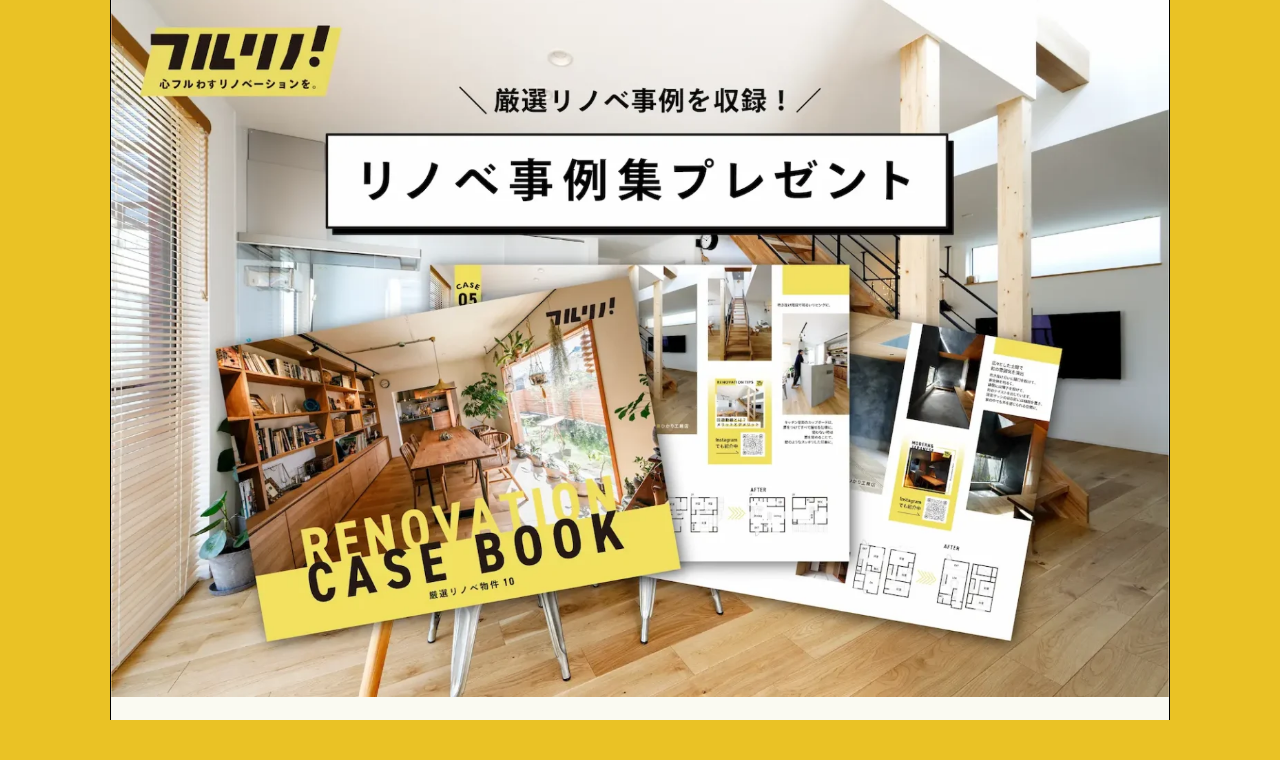

--- FILE ---
content_type: text/html; charset=UTF-8
request_url: https://corp.furureno.jp/renova-case-book/
body_size: 12106
content:

<!DOCTYPE html>
<!--[if lt IE 7]>
<html class="ie6" lang="ja"> <![endif]-->
<!--[if IE 7]>
<html class="i7" lang="ja"> <![endif]-->
<!--[if IE 8]>
<html class="ie" lang="ja"> <![endif]-->
<!--[if gt IE 8]><!-->
<html lang="ja" class="s-navi-search-overlay">
	<!--<![endif]-->
	<head prefix="og: http://ogp.me/ns# fb: http://ogp.me/ns/fb# article: http://ogp.me/ns/article#">
				<meta charset="UTF-8" >
		<meta name="viewport" content="width=device-width,initial-scale=1.0,user-scalable=no,viewport-fit=cover">
		<meta name="format-detection" content="telephone=no" >
		<meta name="referrer" content="no-referrer-when-downgrade"/>

		
		<link rel="alternate" type="application/rss+xml" title="フルリノ！コーポレートサイト RSS Feed" href="https://corp.furureno.jp/feed/" />
		<link rel="pingback" href="https://corp.furureno.jp/xmlrpc.php" >
		<!--[if lt IE 9]>
		<script src="https://corp.furureno.jp/wp-content/themes/affinger/js/html5shiv.js"></script>
		<![endif]-->
				<meta name='robots' content='max-image-preview:large' />
<title>リノベ事例集プレゼント！ - フルリノ！コーポレートサイト</title>
<link rel='dns-prefetch' href='//ajax.googleapis.com' />
<script type="text/javascript">
/* <![CDATA[ */
window._wpemojiSettings = {"baseUrl":"https:\/\/s.w.org\/images\/core\/emoji\/14.0.0\/72x72\/","ext":".png","svgUrl":"https:\/\/s.w.org\/images\/core\/emoji\/14.0.0\/svg\/","svgExt":".svg","source":{"concatemoji":"https:\/\/corp.furureno.jp\/wp-includes\/js\/wp-emoji-release.min.js?ver=6.4.2"}};
/*! This file is auto-generated */
!function(i,n){var o,s,e;function c(e){try{var t={supportTests:e,timestamp:(new Date).valueOf()};sessionStorage.setItem(o,JSON.stringify(t))}catch(e){}}function p(e,t,n){e.clearRect(0,0,e.canvas.width,e.canvas.height),e.fillText(t,0,0);var t=new Uint32Array(e.getImageData(0,0,e.canvas.width,e.canvas.height).data),r=(e.clearRect(0,0,e.canvas.width,e.canvas.height),e.fillText(n,0,0),new Uint32Array(e.getImageData(0,0,e.canvas.width,e.canvas.height).data));return t.every(function(e,t){return e===r[t]})}function u(e,t,n){switch(t){case"flag":return n(e,"\ud83c\udff3\ufe0f\u200d\u26a7\ufe0f","\ud83c\udff3\ufe0f\u200b\u26a7\ufe0f")?!1:!n(e,"\ud83c\uddfa\ud83c\uddf3","\ud83c\uddfa\u200b\ud83c\uddf3")&&!n(e,"\ud83c\udff4\udb40\udc67\udb40\udc62\udb40\udc65\udb40\udc6e\udb40\udc67\udb40\udc7f","\ud83c\udff4\u200b\udb40\udc67\u200b\udb40\udc62\u200b\udb40\udc65\u200b\udb40\udc6e\u200b\udb40\udc67\u200b\udb40\udc7f");case"emoji":return!n(e,"\ud83e\udef1\ud83c\udffb\u200d\ud83e\udef2\ud83c\udfff","\ud83e\udef1\ud83c\udffb\u200b\ud83e\udef2\ud83c\udfff")}return!1}function f(e,t,n){var r="undefined"!=typeof WorkerGlobalScope&&self instanceof WorkerGlobalScope?new OffscreenCanvas(300,150):i.createElement("canvas"),a=r.getContext("2d",{willReadFrequently:!0}),o=(a.textBaseline="top",a.font="600 32px Arial",{});return e.forEach(function(e){o[e]=t(a,e,n)}),o}function t(e){var t=i.createElement("script");t.src=e,t.defer=!0,i.head.appendChild(t)}"undefined"!=typeof Promise&&(o="wpEmojiSettingsSupports",s=["flag","emoji"],n.supports={everything:!0,everythingExceptFlag:!0},e=new Promise(function(e){i.addEventListener("DOMContentLoaded",e,{once:!0})}),new Promise(function(t){var n=function(){try{var e=JSON.parse(sessionStorage.getItem(o));if("object"==typeof e&&"number"==typeof e.timestamp&&(new Date).valueOf()<e.timestamp+604800&&"object"==typeof e.supportTests)return e.supportTests}catch(e){}return null}();if(!n){if("undefined"!=typeof Worker&&"undefined"!=typeof OffscreenCanvas&&"undefined"!=typeof URL&&URL.createObjectURL&&"undefined"!=typeof Blob)try{var e="postMessage("+f.toString()+"("+[JSON.stringify(s),u.toString(),p.toString()].join(",")+"));",r=new Blob([e],{type:"text/javascript"}),a=new Worker(URL.createObjectURL(r),{name:"wpTestEmojiSupports"});return void(a.onmessage=function(e){c(n=e.data),a.terminate(),t(n)})}catch(e){}c(n=f(s,u,p))}t(n)}).then(function(e){for(var t in e)n.supports[t]=e[t],n.supports.everything=n.supports.everything&&n.supports[t],"flag"!==t&&(n.supports.everythingExceptFlag=n.supports.everythingExceptFlag&&n.supports[t]);n.supports.everythingExceptFlag=n.supports.everythingExceptFlag&&!n.supports.flag,n.DOMReady=!1,n.readyCallback=function(){n.DOMReady=!0}}).then(function(){return e}).then(function(){var e;n.supports.everything||(n.readyCallback(),(e=n.source||{}).concatemoji?t(e.concatemoji):e.wpemoji&&e.twemoji&&(t(e.twemoji),t(e.wpemoji)))}))}((window,document),window._wpemojiSettings);
/* ]]> */
</script>
<style id='wp-emoji-styles-inline-css' type='text/css'>

	img.wp-smiley, img.emoji {
		display: inline !important;
		border: none !important;
		box-shadow: none !important;
		height: 1em !important;
		width: 1em !important;
		margin: 0 0.07em !important;
		vertical-align: -0.1em !important;
		background: none !important;
		padding: 0 !important;
	}
</style>
<link rel='stylesheet' id='wp-block-library-css' href='https://corp.furureno.jp/wp-includes/css/dist/block-library/style.min.css?ver=6.4.2' type='text/css' media='all' />
<style id='classic-theme-styles-inline-css' type='text/css'>
/*! This file is auto-generated */
.wp-block-button__link{color:#fff;background-color:#32373c;border-radius:9999px;box-shadow:none;text-decoration:none;padding:calc(.667em + 2px) calc(1.333em + 2px);font-size:1.125em}.wp-block-file__button{background:#32373c;color:#fff;text-decoration:none}
</style>
<style id='global-styles-inline-css' type='text/css'>
body{--wp--preset--color--black: #000000;--wp--preset--color--cyan-bluish-gray: #abb8c3;--wp--preset--color--white: #ffffff;--wp--preset--color--pale-pink: #f78da7;--wp--preset--color--vivid-red: #cf2e2e;--wp--preset--color--luminous-vivid-orange: #ff6900;--wp--preset--color--luminous-vivid-amber: #fcb900;--wp--preset--color--light-green-cyan: #eefaff;--wp--preset--color--vivid-green-cyan: #00d084;--wp--preset--color--pale-cyan-blue: #1DA1F2;--wp--preset--color--vivid-cyan-blue: #1877f2;--wp--preset--color--vivid-purple: #9b51e0;--wp--preset--color--soft-red: #e92f3d;--wp--preset--color--light-grayish-red: #fdf0f2;--wp--preset--color--vivid-yellow: #ffc107;--wp--preset--color--very-pale-yellow: #fffde7;--wp--preset--color--very-light-gray: #fafafa;--wp--preset--color--very-dark-gray: #313131;--wp--preset--color--original-color-a: #00B900;--wp--preset--color--original-color-b: #eedf64;--wp--preset--color--original-color-c: #eac223;--wp--preset--color--original-color-d: #9E9D24;--wp--preset--gradient--vivid-cyan-blue-to-vivid-purple: linear-gradient(135deg,rgba(6,147,227,1) 0%,rgb(155,81,224) 100%);--wp--preset--gradient--light-green-cyan-to-vivid-green-cyan: linear-gradient(135deg,rgb(122,220,180) 0%,rgb(0,208,130) 100%);--wp--preset--gradient--luminous-vivid-amber-to-luminous-vivid-orange: linear-gradient(135deg,rgba(252,185,0,1) 0%,rgba(255,105,0,1) 100%);--wp--preset--gradient--luminous-vivid-orange-to-vivid-red: linear-gradient(135deg,rgba(255,105,0,1) 0%,rgb(207,46,46) 100%);--wp--preset--gradient--very-light-gray-to-cyan-bluish-gray: linear-gradient(135deg,rgb(238,238,238) 0%,rgb(169,184,195) 100%);--wp--preset--gradient--cool-to-warm-spectrum: linear-gradient(135deg,rgb(74,234,220) 0%,rgb(151,120,209) 20%,rgb(207,42,186) 40%,rgb(238,44,130) 60%,rgb(251,105,98) 80%,rgb(254,248,76) 100%);--wp--preset--gradient--blush-light-purple: linear-gradient(135deg,rgb(255,206,236) 0%,rgb(152,150,240) 100%);--wp--preset--gradient--blush-bordeaux: linear-gradient(135deg,rgb(254,205,165) 0%,rgb(254,45,45) 50%,rgb(107,0,62) 100%);--wp--preset--gradient--luminous-dusk: linear-gradient(135deg,rgb(255,203,112) 0%,rgb(199,81,192) 50%,rgb(65,88,208) 100%);--wp--preset--gradient--pale-ocean: linear-gradient(135deg,rgb(255,245,203) 0%,rgb(182,227,212) 50%,rgb(51,167,181) 100%);--wp--preset--gradient--electric-grass: linear-gradient(135deg,rgb(202,248,128) 0%,rgb(113,206,126) 100%);--wp--preset--gradient--midnight: linear-gradient(135deg,rgb(2,3,129) 0%,rgb(40,116,252) 100%);--wp--preset--font-size--small: 0.9px;--wp--preset--font-size--medium: 20px;--wp--preset--font-size--large: 1.5px;--wp--preset--font-size--x-large: 42px;--wp--preset--font-size--st-regular: 1px;--wp--preset--font-size--huge: 3px;--wp--preset--spacing--20: 0.44rem;--wp--preset--spacing--30: 0.67rem;--wp--preset--spacing--40: 1rem;--wp--preset--spacing--50: 1.5rem;--wp--preset--spacing--60: 2.25rem;--wp--preset--spacing--70: 3.38rem;--wp--preset--spacing--80: 5.06rem;--wp--preset--shadow--natural: 6px 6px 9px rgba(0, 0, 0, 0.2);--wp--preset--shadow--deep: 12px 12px 50px rgba(0, 0, 0, 0.4);--wp--preset--shadow--sharp: 6px 6px 0px rgba(0, 0, 0, 0.2);--wp--preset--shadow--outlined: 6px 6px 0px -3px rgba(255, 255, 255, 1), 6px 6px rgba(0, 0, 0, 1);--wp--preset--shadow--crisp: 6px 6px 0px rgba(0, 0, 0, 1);}:where(.is-layout-flex){gap: 0.5em;}:where(.is-layout-grid){gap: 0.5em;}body .is-layout-flow > .alignleft{float: left;margin-inline-start: 0;margin-inline-end: 2em;}body .is-layout-flow > .alignright{float: right;margin-inline-start: 2em;margin-inline-end: 0;}body .is-layout-flow > .aligncenter{margin-left: auto !important;margin-right: auto !important;}body .is-layout-constrained > .alignleft{float: left;margin-inline-start: 0;margin-inline-end: 2em;}body .is-layout-constrained > .alignright{float: right;margin-inline-start: 2em;margin-inline-end: 0;}body .is-layout-constrained > .aligncenter{margin-left: auto !important;margin-right: auto !important;}body .is-layout-constrained > :where(:not(.alignleft):not(.alignright):not(.alignfull)){max-width: var(--wp--style--global--content-size);margin-left: auto !important;margin-right: auto !important;}body .is-layout-constrained > .alignwide{max-width: var(--wp--style--global--wide-size);}body .is-layout-flex{display: flex;}body .is-layout-flex{flex-wrap: wrap;align-items: center;}body .is-layout-flex > *{margin: 0;}body .is-layout-grid{display: grid;}body .is-layout-grid > *{margin: 0;}:where(.wp-block-columns.is-layout-flex){gap: 2em;}:where(.wp-block-columns.is-layout-grid){gap: 2em;}:where(.wp-block-post-template.is-layout-flex){gap: 1.25em;}:where(.wp-block-post-template.is-layout-grid){gap: 1.25em;}.has-black-color{color: var(--wp--preset--color--black) !important;}.has-cyan-bluish-gray-color{color: var(--wp--preset--color--cyan-bluish-gray) !important;}.has-white-color{color: var(--wp--preset--color--white) !important;}.has-pale-pink-color{color: var(--wp--preset--color--pale-pink) !important;}.has-vivid-red-color{color: var(--wp--preset--color--vivid-red) !important;}.has-luminous-vivid-orange-color{color: var(--wp--preset--color--luminous-vivid-orange) !important;}.has-luminous-vivid-amber-color{color: var(--wp--preset--color--luminous-vivid-amber) !important;}.has-light-green-cyan-color{color: var(--wp--preset--color--light-green-cyan) !important;}.has-vivid-green-cyan-color{color: var(--wp--preset--color--vivid-green-cyan) !important;}.has-pale-cyan-blue-color{color: var(--wp--preset--color--pale-cyan-blue) !important;}.has-vivid-cyan-blue-color{color: var(--wp--preset--color--vivid-cyan-blue) !important;}.has-vivid-purple-color{color: var(--wp--preset--color--vivid-purple) !important;}.has-black-background-color{background-color: var(--wp--preset--color--black) !important;}.has-cyan-bluish-gray-background-color{background-color: var(--wp--preset--color--cyan-bluish-gray) !important;}.has-white-background-color{background-color: var(--wp--preset--color--white) !important;}.has-pale-pink-background-color{background-color: var(--wp--preset--color--pale-pink) !important;}.has-vivid-red-background-color{background-color: var(--wp--preset--color--vivid-red) !important;}.has-luminous-vivid-orange-background-color{background-color: var(--wp--preset--color--luminous-vivid-orange) !important;}.has-luminous-vivid-amber-background-color{background-color: var(--wp--preset--color--luminous-vivid-amber) !important;}.has-light-green-cyan-background-color{background-color: var(--wp--preset--color--light-green-cyan) !important;}.has-vivid-green-cyan-background-color{background-color: var(--wp--preset--color--vivid-green-cyan) !important;}.has-pale-cyan-blue-background-color{background-color: var(--wp--preset--color--pale-cyan-blue) !important;}.has-vivid-cyan-blue-background-color{background-color: var(--wp--preset--color--vivid-cyan-blue) !important;}.has-vivid-purple-background-color{background-color: var(--wp--preset--color--vivid-purple) !important;}.has-black-border-color{border-color: var(--wp--preset--color--black) !important;}.has-cyan-bluish-gray-border-color{border-color: var(--wp--preset--color--cyan-bluish-gray) !important;}.has-white-border-color{border-color: var(--wp--preset--color--white) !important;}.has-pale-pink-border-color{border-color: var(--wp--preset--color--pale-pink) !important;}.has-vivid-red-border-color{border-color: var(--wp--preset--color--vivid-red) !important;}.has-luminous-vivid-orange-border-color{border-color: var(--wp--preset--color--luminous-vivid-orange) !important;}.has-luminous-vivid-amber-border-color{border-color: var(--wp--preset--color--luminous-vivid-amber) !important;}.has-light-green-cyan-border-color{border-color: var(--wp--preset--color--light-green-cyan) !important;}.has-vivid-green-cyan-border-color{border-color: var(--wp--preset--color--vivid-green-cyan) !important;}.has-pale-cyan-blue-border-color{border-color: var(--wp--preset--color--pale-cyan-blue) !important;}.has-vivid-cyan-blue-border-color{border-color: var(--wp--preset--color--vivid-cyan-blue) !important;}.has-vivid-purple-border-color{border-color: var(--wp--preset--color--vivid-purple) !important;}.has-vivid-cyan-blue-to-vivid-purple-gradient-background{background: var(--wp--preset--gradient--vivid-cyan-blue-to-vivid-purple) !important;}.has-light-green-cyan-to-vivid-green-cyan-gradient-background{background: var(--wp--preset--gradient--light-green-cyan-to-vivid-green-cyan) !important;}.has-luminous-vivid-amber-to-luminous-vivid-orange-gradient-background{background: var(--wp--preset--gradient--luminous-vivid-amber-to-luminous-vivid-orange) !important;}.has-luminous-vivid-orange-to-vivid-red-gradient-background{background: var(--wp--preset--gradient--luminous-vivid-orange-to-vivid-red) !important;}.has-very-light-gray-to-cyan-bluish-gray-gradient-background{background: var(--wp--preset--gradient--very-light-gray-to-cyan-bluish-gray) !important;}.has-cool-to-warm-spectrum-gradient-background{background: var(--wp--preset--gradient--cool-to-warm-spectrum) !important;}.has-blush-light-purple-gradient-background{background: var(--wp--preset--gradient--blush-light-purple) !important;}.has-blush-bordeaux-gradient-background{background: var(--wp--preset--gradient--blush-bordeaux) !important;}.has-luminous-dusk-gradient-background{background: var(--wp--preset--gradient--luminous-dusk) !important;}.has-pale-ocean-gradient-background{background: var(--wp--preset--gradient--pale-ocean) !important;}.has-electric-grass-gradient-background{background: var(--wp--preset--gradient--electric-grass) !important;}.has-midnight-gradient-background{background: var(--wp--preset--gradient--midnight) !important;}.has-small-font-size{font-size: var(--wp--preset--font-size--small) !important;}.has-medium-font-size{font-size: var(--wp--preset--font-size--medium) !important;}.has-large-font-size{font-size: var(--wp--preset--font-size--large) !important;}.has-x-large-font-size{font-size: var(--wp--preset--font-size--x-large) !important;}
.wp-block-navigation a:where(:not(.wp-element-button)){color: inherit;}
:where(.wp-block-post-template.is-layout-flex){gap: 1.25em;}:where(.wp-block-post-template.is-layout-grid){gap: 1.25em;}
:where(.wp-block-columns.is-layout-flex){gap: 2em;}:where(.wp-block-columns.is-layout-grid){gap: 2em;}
.wp-block-pullquote{font-size: 1.5em;line-height: 1.6;}
</style>
<link rel='stylesheet' id='contact-form-7-css' href='https://corp.furureno.jp/wp-content/plugins/contact-form-7/includes/css/styles.css?ver=5.8.7' type='text/css' media='all' />
<link rel='stylesheet' id='normalize-css' href='https://corp.furureno.jp/wp-content/themes/affinger/css/normalize.css?ver=1.5.9' type='text/css' media='all' />
<link rel='stylesheet' id='st_svg-css' href='https://corp.furureno.jp/wp-content/themes/affinger/st_svg/style.css?ver=6.4.2' type='text/css' media='all' />
<link rel='stylesheet' id='slick-css' href='https://corp.furureno.jp/wp-content/themes/affinger/vendor/slick/slick.css?ver=1.8.0' type='text/css' media='all' />
<link rel='stylesheet' id='slick-theme-css' href='https://corp.furureno.jp/wp-content/themes/affinger/vendor/slick/slick-theme.css?ver=1.8.0' type='text/css' media='all' />
<link rel='stylesheet' id='fonts-googleapis-notosansjp-css' href='//fonts.googleapis.com/css?family=Noto+Sans+JP%3A400%2C700&#038;display=swap&#038;subset=japanese&#038;ver=6.4.2' type='text/css' media='all' />
<link rel='stylesheet' id='style-css' href='https://corp.furureno.jp/wp-content/themes/affinger/style.css?ver=6.4.2' type='text/css' media='all' />
<link rel='stylesheet' id='child-style-css' href='https://corp.furureno.jp/wp-content/themes/affinger-child/style.css?ver=6.4.2' type='text/css' media='all' />
<link rel='stylesheet' id='single-css' href='https://corp.furureno.jp/wp-content/themes/affinger/st-rankcss.php' type='text/css' media='all' />
<link rel='stylesheet' id='cf7cf-style-css' href='https://corp.furureno.jp/wp-content/plugins/cf7-conditional-fields/style.css?ver=2.4.7' type='text/css' media='all' />
<link rel='stylesheet' id='st-themecss-css' href='https://corp.furureno.jp/wp-content/themes/affinger/st-themecss-loader.php?ver=6.4.2' type='text/css' media='all' />
<script type="text/javascript" src="//ajax.googleapis.com/ajax/libs/jquery/1.11.3/jquery.min.js?ver=1.11.3" id="jquery-js"></script>
<link rel="https://api.w.org/" href="https://corp.furureno.jp/wp-json/" /><link rel="alternate" type="application/json" href="https://corp.furureno.jp/wp-json/wp/v2/pages/783" /><link rel='shortlink' href='https://corp.furureno.jp/?p=783' />
<link rel="alternate" type="application/json+oembed" href="https://corp.furureno.jp/wp-json/oembed/1.0/embed?url=https%3A%2F%2Fcorp.furureno.jp%2Frenova-case-book%2F" />
<link rel="alternate" type="text/xml+oembed" href="https://corp.furureno.jp/wp-json/oembed/1.0/embed?url=https%3A%2F%2Fcorp.furureno.jp%2Frenova-case-book%2F&#038;format=xml" />
<meta name="robots" content="index, follow" />
<meta name="thumbnail" content="https://corp.furureno.jp/wp-content/uploads/2024/04/アートボード-1@3x.webp">
<!-- Google Tag Manager -->
<script>(function(w,d,s,l,i){w[l]=w[l]||[];w[l].push({'gtm.start':
new Date().getTime(),event:'gtm.js'});var f=d.getElementsByTagName(s)[0],
j=d.createElement(s),dl=l!='dataLayer'?'&l='+l:'';j.async=true;j.src=
'https://www.googletagmanager.com/gtm.js?id='+i+dl;f.parentNode.insertBefore(j,f);
})(window,document,'script','dataLayer','GTM-MJMK4ZKC');</script>
<!-- End Google Tag Manager -->

		<!-- SmartNews Ads Pixel Code -->
		<script type="text/javascript">
		!function(){if(window.SmartnewsAds=window.SmartnewsAds||{},!window.SmartnewsAds.p){var e=window.SmartnewsAds.p=function(){e.callMethod?e.callMethod.apply(e,arguments):e.queue.push(arguments)};e.push=e,e.version="1.0.1",e.queue=[];var n=document.createElement("script");n.async=!0,n.src="https://cdn.smartnews-ads.com/i/pixel.js";var s=document.getElementsByTagName("script")[0];s.parentNode.insertBefore(n,s)}}();
		SmartnewsAds.p("2fa1432598cc687fadb461d6", "PageView");
		</script>
		<noscript>
		<img height="1" width="1" style="display:none;" alt="" src="https://i.smartnews-ads.com/p?id=2fa1432598cc687fadb461d6&e=PageView" />
		</noscript>
<link rel="canonical" href="https://corp.furureno.jp/renova-case-book/" />
<style type="text/css" id="custom-background-css">
body.custom-background { background-color: #eac225; }
</style>
	<link rel="icon" href="https://corp.furureno.jp/wp-content/uploads/2024/01/cropped-touchicon_favicon-1-32x32.png" sizes="32x32" />
<link rel="icon" href="https://corp.furureno.jp/wp-content/uploads/2024/01/cropped-touchicon_favicon-1-192x192.png" sizes="192x192" />
<link rel="apple-touch-icon" href="https://corp.furureno.jp/wp-content/uploads/2024/01/cropped-touchicon_favicon-1-180x180.png" />
<meta name="msapplication-TileImage" content="https://corp.furureno.jp/wp-content/uploads/2024/01/cropped-touchicon_favicon-1-270x270.png" />
		<style type="text/css" id="wp-custom-css">
			h2.wp-block-heading._keepall > span{
	word-break: keep-all;
}

.wpcf7-form .mousikomi select {
            display: inline;
            width: 60px;
            height: 30px;
            margin: 0px 5px 15px 8px;
            padding: 4px;
}
.wpcf7-form  .mousikomi select[name="menu-time"], .wpcf7-form  .mousikomi select[name="menu-time2"], .wpcf7-form  .mousikomi select[name="menu-time3"] {
            width: 88px;
 }
.wpcf7-list-item-label {
            margin-left:5px;
}
 .wpcf7-radio span.wpcf7-list-item {
            display: block;
}
#mail_submit2 {
            background: #4ac420;
            color: #ffffff;
            font-size: 16px;
            font-weight: normal;
            margin: 20px 0 25px;
            padding: 9px 18px;
            text-decoration: none;
}
.sankou {
        	font-size:70%;
        	background-color:#F57C00;
        	color:#fff;
        	padding:3px 4px;
        	margin:0 5px;
        	white-space: nowrap;
}
.sankou.blue { background-color:#2196F3; }
.mousikomi { margin-top:20px; }
/* テーブル */
.yoyaku {
            background:#4165c0;
            color: #fff;
            font-size: 15px;
            width: 30%;
            vertical-align: middle;
}
.mousikomi td {
            padding-left: 10px;
            vertical-align: middle;
}
table .mousikomi { width: 100%;}
 
@media only screen and (max-width:420px){
            .mousikomi tbody tr{
                display: block;
                border: none;
                margin-bottom: 0.8em;
            }
            .mousikomi tbody td{
                display: block;
                border: none;
                padding: 10px;
            }
            .wpcf7-textarea {width: 100%; }
            .mousikomi table tr td,
            .mousikomi {border: none; }
            .mousikomi td { width: auto;}
}		</style>
				
<!-- OGP -->

<meta property="og:type" content="website">
<meta property="og:title" content="リノベ事例集プレゼント！">
<meta property="og:url" content="https://corp.furureno.jp/renova-case-book/">
<meta property="og:description" content="リノベ事例集をプレゼント！ トレンドを取り入れたおしゃれなリノベ事例を掲載したリノベ事例集。これからのリノベはもちろん、インテリアコーディネートの参考に！ トレンドを取り入れリノベ事例を掲載したリノベ">
<meta property="og:site_name" content="フルリノ！コーポレートサイト">
<meta property="og:image" content="https://corp.furureno.jp/wp-content/uploads/2024/04/アートボード-1@3x.webp">


	<meta property="article:published_time" content="2024-04-11T15:52:56+09:00" />
		<meta property="article:author" content="fururenoadm" />

<!-- /OGP -->
		


<script>
	(function (window, document, $, undefined) {
		'use strict';

		var SlideBox = (function () {
			/**
			 * @param $element
			 *
			 * @constructor
			 */
			function SlideBox($element) {
				this._$element = $element;
			}

			SlideBox.prototype.$content = function () {
				return this._$element.find('[data-st-slidebox-content]');
			};

			SlideBox.prototype.$toggle = function () {
				return this._$element.find('[data-st-slidebox-toggle]');
			};

			SlideBox.prototype.$icon = function () {
				return this._$element.find('[data-st-slidebox-icon]');
			};

			SlideBox.prototype.$text = function () {
				return this._$element.find('[data-st-slidebox-text]');
			};

			SlideBox.prototype.is_expanded = function () {
				return !!(this._$element.filter('[data-st-slidebox-expanded="true"]').length);
			};

			SlideBox.prototype.expand = function () {
				var self = this;

				this.$content().slideDown()
					.promise()
					.then(function () {
						var $icon = self.$icon();
						var $text = self.$text();

						$icon.removeClass($icon.attr('data-st-slidebox-icon-collapsed'))
							.addClass($icon.attr('data-st-slidebox-icon-expanded'))

						$text.text($text.attr('data-st-slidebox-text-expanded'))

						self._$element.removeClass('is-collapsed')
							.addClass('is-expanded');

						self._$element.attr('data-st-slidebox-expanded', 'true');
					});
			};

			SlideBox.prototype.collapse = function () {
				var self = this;

				this.$content().slideUp()
					.promise()
					.then(function () {
						var $icon = self.$icon();
						var $text = self.$text();

						$icon.removeClass($icon.attr('data-st-slidebox-icon-expanded'))
							.addClass($icon.attr('data-st-slidebox-icon-collapsed'))

						$text.text($text.attr('data-st-slidebox-text-collapsed'))

						self._$element.removeClass('is-expanded')
							.addClass('is-collapsed');

						self._$element.attr('data-st-slidebox-expanded', 'false');
					});
			};

			SlideBox.prototype.toggle = function () {
				if (this.is_expanded()) {
					this.collapse();
				} else {
					this.expand();
				}
			};

			SlideBox.prototype.add_event_listeners = function () {
				var self = this;

				this.$toggle().on('click', function (event) {
					self.toggle();
				});
			};

			SlideBox.prototype.initialize = function () {
				this.add_event_listeners();
			};

			return SlideBox;
		}());

		function on_ready() {
			var slideBoxes = [];

			$('[data-st-slidebox]').each(function () {
				var $element = $(this);
				var slideBox = new SlideBox($element);

				slideBoxes.push(slideBox);

				slideBox.initialize();
			});

			return slideBoxes;
		}

		$(on_ready);
	}(window, window.document, jQuery));
</script>

	<script>
		jQuery(function(){
		jQuery('.post h2:not([class^="is-style-st-heading-custom-"]):not([class*=" is-style-st-heading-custom-"]):not(.st-css-no2) , .h2modoki').wrapInner('<span class="st-dash-design"></span>');
		})
	</script>

<script>
	jQuery(function(){
		jQuery("#toc_container:not(:has(ul ul))").addClass("only-toc");
		jQuery(".st-ac-box ul:has(.cat-item)").each(function(){
			jQuery(this).addClass("st-ac-cat");
		});
	});
</script>

<script>
	jQuery(function(){
						jQuery('.st-star').parent('.rankh4').css('padding-bottom','5px'); // スターがある場合のランキング見出し調整
	});
</script>



	<script>
		$(function() {
			$('.is-style-st-paragraph-kaiwa').wrapInner('<span class="st-paragraph-kaiwa-text">');
		});
	</script>

	<script>
		$(function() {
			$('.is-style-st-paragraph-kaiwa-b').wrapInner('<span class="st-paragraph-kaiwa-text">');
		});
	</script>

<script>
	$(function() {
		$( '[class^="is-style-st-paragraph-"],[class*=" is-style-st-paragraph-"]' ).wrapInner( '<span class="st-noflex"></span>' );
	});
</script>


				
	</head>
	<body class="page-template-default page page-id-783 custom-background not-front-page" ><!-- Google Tag Manager (noscript) -->
<noscript><iframe src="https://www.googletagmanager.com/ns.html?id=GTM-MJMK4ZKC"
height="0" width="0" style="display:none;visibility:hidden"></iframe></noscript>
<!-- End Google Tag Manager (noscript) -->
				<div id="st-ami">
				<div id="wrapper" class="colum1 lp">
				<div id="wrapper-in">
										<div id="content-w">

					
					
	
			<div id="st-header-post-under-box" class="st-header-post-no-data "
		     style="">
			<div class="st-dark-cover">
							</div>
		</div>
	
<div id="content" class="clearfix">
	<div id="contentInner">
		<main>
			<article>

				<div id="st-page" class="post post-783 page type-page status-publish has-post-thumbnail hentry">

					
						
														<div class="st-eyecatch ">

					<img width="1600" height="1066" src="https://corp.furureno.jp/wp-content/uploads/2024/04/アートボード-1@3x.webp" class="attachment-full size-full wp-post-image" alt="" decoding="async" fetchpriority="high" srcset="https://corp.furureno.jp/wp-content/uploads/2024/04/アートボード-1@3x.webp 1600w, https://corp.furureno.jp/wp-content/uploads/2024/04/アートボード-1@3x-300x200.webp 300w, https://corp.furureno.jp/wp-content/uploads/2024/04/アートボード-1@3x-1024x682.webp 1024w, https://corp.furureno.jp/wp-content/uploads/2024/04/アートボード-1@3x-768x512.webp 768w, https://corp.furureno.jp/wp-content/uploads/2024/04/アートボード-1@3x-1536x1023.webp 1536w" sizes="(max-width: 1600px) 100vw, 1600px" />
		
	</div>
						
						
						<!--ぱんくず -->
						<div id="breadcrumb">
							<ol itemscope itemtype="http://schema.org/BreadcrumbList">
								<li itemprop="itemListElement" itemscope itemtype="http://schema.org/ListItem">
									<a href="https://corp.furureno.jp" itemprop="item">
										<span itemprop="name">HOME</span>
									</a>
									&gt;
									<meta itemprop="position" content="1"/>
								</li>
																							</ol>

													</div>
						<!--/ ぱんくず -->

					
					<!--ループ開始 -->
											
																						
							
							
							
							<div class="mainbox">
								<div id="nocopy" ><!-- コピー禁止エリアここから -->
									
									<div class="entry-content">
										
<h2 class="wp-block-heading">リノベ事例集をプレゼント！</h2>



<p class="has-text-align-center"><strong>トレンドを取り入れたおしゃれなリノベ事例を掲載したリノベ事例集。</strong><br><strong>これからのリノベはもちろん、インテリアコーディネートの参考に！</strong></p>



<div class="wp-block-columns is-layout-flex wp-container-core-columns-layout-1 wp-block-columns-is-layout-flex">
<div class="wp-block-column is-layout-flow wp-block-column-is-layout-flow">
<figure class="wp-block-image size-full is-style-st-photoline"><a href="https://lin.ee/bth5mUp"><img decoding="async" width="842" height="596" src="https://corp.furureno.jp/wp-content/uploads/2024/04/表紙.webp" alt="" class="wp-image-787" srcset="https://corp.furureno.jp/wp-content/uploads/2024/04/表紙.webp 842w, https://corp.furureno.jp/wp-content/uploads/2024/04/表紙-300x212.webp 300w, https://corp.furureno.jp/wp-content/uploads/2024/04/表紙-768x544.webp 768w" sizes="(max-width: 842px) 100vw, 842px" /></a></figure>
</div>



<div class="wp-block-column is-layout-flow wp-block-column-is-layout-flow">
<figure class="wp-block-image size-full is-style-st-photoline"><a href="https://lin.ee/bth5mUp"><img decoding="async" width="842" height="596" src="https://corp.furureno.jp/wp-content/uploads/2024/04/case02.webp" alt="" class="wp-image-786" srcset="https://corp.furureno.jp/wp-content/uploads/2024/04/case02.webp 842w, https://corp.furureno.jp/wp-content/uploads/2024/04/case02-300x212.webp 300w, https://corp.furureno.jp/wp-content/uploads/2024/04/case02-768x544.webp 768w" sizes="(max-width: 842px) 100vw, 842px" /></a></figure>
</div>
</div>



<p class="has-text-align-center"><strong>トレンドを取り入れリノベ事例を掲載したリノベ事例集を、</strong>「<strong>会員登録」or「LINE友だち登録」でプレゼント。<br>これからのリノベはもちろん、インテリアコーディネートの参考に。<br></strong>※事例集はPDFダウンロードでの配布です。</p>



<p class="wp-block-st-blocks-my-button st-mybtn" style="min-width:30%;color:#313131;border-width:2px;border-color:#313131;border-radius:0px;font-size:80%;font-weight:bold;box-shadow:none;background:#eac223"><a href="https://furureno.jp/signup" rel="noopener noreferrer" style="color:#313131;font-weight:bold" target="_blank">無料で会員登録をする<i class="st-fa st-svg-after st-svg-chevron-right st-css-no" aria-hidden=""></i></a></p>



<p id="gtm_line_register_button" class="wp-block-st-blocks-my-button st-mybtn" style="min-width:30%;color:#313131;border-width:2px;border-color:#313131;border-radius:0px;font-size:80%;font-weight:bold;box-shadow:none;background:#00B900"><a href="https://lin.ee/bth5mUp" rel="noopener noreferrer" style="color:#313131;font-weight:bold" target="_blank">LINEお友だち登録<i class="st-fa st-svg-after st-svg-chevron-right st-css-no" aria-hidden=""></i></a></p>



<hr class="wp-block-separator has-alpha-channel-opacity is-style-dots"/>



<h2 class="wp-block-heading has-text-align-center is-style-st-heading-custom-bubble has-vivid-yellow-background-color has-background" id="celebration">お祝い金キャンペーン実施中</h2>



<p>2026年1月末までにフルリノを通して、リノベ会社にリノベーションを申し込み、ご成約いただくと、<strong>お祝い金として３万円</strong>をプレゼントしております！ぜひ、このご機会をご活用ください！！</p>


<div class="wp-block-image">
<figure class="aligncenter size-full is-resized"><img decoding="async" width="1499" height="1500" src="https://corp.furureno.jp/wp-content/uploads/2025/01/482-oiwaikin@2x-1.jpg" alt="" class="wp-image-2634" style="width:502px;height:auto" srcset="https://corp.furureno.jp/wp-content/uploads/2025/01/482-oiwaikin@2x-1.jpg 1499w, https://corp.furureno.jp/wp-content/uploads/2025/01/482-oiwaikin@2x-1-300x300.jpg 300w, https://corp.furureno.jp/wp-content/uploads/2025/01/482-oiwaikin@2x-1-1024x1024.jpg 1024w, https://corp.furureno.jp/wp-content/uploads/2025/01/482-oiwaikin@2x-1-150x150.jpg 150w, https://corp.furureno.jp/wp-content/uploads/2025/01/482-oiwaikin@2x-1-768x769.jpg 768w, https://corp.furureno.jp/wp-content/uploads/2025/01/482-oiwaikin@2x-1-100x100.jpg 100w" sizes="(max-width: 1499px) 100vw, 1499px" /></figure></div>


<p>※フルリノを通して、リノベ会社に<strong>お問い合わせ</strong>、あるいは、<strong>イベント参加</strong>していただくことが必須となります。<br>お問い合わせいただいた後にフルリノ事務局よりメールにて申請方法をご案内いたします。<br>※直接リノベ会社にお問い合わせいただき、成約となった場合はこの限りではございませんので、ご了承ください。</p>



<p class="wp-block-st-blocks-my-button st-mybtn" style="min-width:30%;color:#313131;border-width:2px;border-color:#313131;border-radius:0px;font-size:80%;font-weight:bold;box-shadow:none;background:#ffffff"><a href="https://furureno.jp/" rel="noopener noreferrer" style="color:#313131;font-weight:bold" target="_blank">フルリノ！でリノベ会社をさがす！<i class="st-fa st-svg-after st-svg-chevron-right st-css-no" aria-hidden=""></i></a></p>



<script>
// aタグにパラメータを引き継ぐ処理
document.addEventListener("DOMContentLoaded", function() {
    try {
        // 現在のURLからクエリパラメータを取得
        const params = new URLSearchParams(window.location.search);

        // ページ内の全てのリンクを選択
        const links = document.querySelectorAll("a");

        // 各リンクに対して処理を実行
        links.forEach(link => {
            try {
                // 各リンクの現在のhrefを解析（基本ドメインが必要）
                const currentUrl = new URL(link.href, window.location.origin);

                // ドメインがfurureno.jpに一致する場合のみ処理
                if (currentUrl.hostname === "furureno.jp") {
                    // クエリパラメータを現在のリンクに追加
                    params.forEach((value, key) => {
                        currentUrl.searchParams.set(key, value);
                    });

                    // リンクのhrefを更新
                    link.href = currentUrl.toString();
                }
            } catch (error) {
                console.error("Error processing a link with URL: " + link.href, error);
            }
        });
    } catch (error) {
        console.error("Error updating links: ", error);
    }
});
</script>
																			</div>
								</div><!-- コピー禁止エリアここまで -->

																
			

															</div>

																						
							
																						
							
							
							
							
	<div class="blogbox st-hide">
		<p><span class="kdate">
													<i class="st-fa st-svg-refresh"></i><time class="updated" datetime="2025-10-17T09:40:05+0900">2025年10月17日</time>
						</span></p>
	</div>

							<p class="author" style="display:none;"><a href="https://corp.furureno.jp/author/fururenoadm/" title="fururenoadm" class="vcard author"><span class="fn">author</span></a></p>
																<!--ループ終了 -->

					
				</div>
				<!--/post-->

				
				
			</article>
		</main>
	</div>
	<!-- /#contentInner -->
	</div>
<!--/#content -->
</div><!-- /contentw -->



<footer>
	<div id="footer">
		<div id="footer-wrapper">
			<div id="footer-in">
				<div class="footermenubox clearfix "><ul id="menu-footer-menu" class="footermenust"><li id="menu-item-2684" class="menu-item menu-item-type-post_type menu-item-object-page menu-item-2684"><a href="https://corp.furureno.jp/company/">COMPANY</a></li>
<li id="menu-item-2685" class="menu-item menu-item-type-post_type menu-item-object-page menu-item-2685"><a href="https://corp.furureno.jp/service/">SERVICE</a></li>
<li id="menu-item-2686" class="menu-item menu-item-type-taxonomy menu-item-object-category menu-item-2686"><a href="https://corp.furureno.jp/category/news/">NEWS</a></li>
<li id="menu-item-2687" class="menu-item menu-item-type-post_type menu-item-object-page menu-item-2687"><a href="https://corp.furureno.jp/recruit/">RECRUIT</a></li>
<li id="menu-item-2688" class="menu-item menu-item-type-post_type menu-item-object-page menu-item-2688"><a href="https://corp.furureno.jp/company-declaration/">企業としての宣言</a></li>
</ul></div>
									<div id="st-footer-logo-wrapper">
						
	<div id="st-text-logo">

		
							<p class="footer-description st-text-logo-top">
					<a href="https://corp.furureno.jp/"></a>
				</p>
			
			<h3 class="footerlogo st-text-logo-bottom">
									<a href="https://corp.furureno.jp/">
				
											<img src="http://corp.furureno.jp/wp-content/uploads/2023/12/furureno_logo.png" width="1000" height="315" alt="フルリノ！コーポレートサイト">					
									</a>
							</h3>

		
	</div>


	<div class="st-footer-tel">
		
	</div>
					</div>
				
				<p class="copyr"><small>&copy; 2026 フルリノ！コーポレートサイト</small></p>			</div>
		</div>
	</div>
</footer>
</div>
<!-- /#wrapperin -->
</div>
<!-- /#wrapper -->
</div><!-- /#st-ami -->

		<script type="application/ld+json">[{"@context":"https:\/\/schema.org","@type":"WebSite","description":"","name":"\u30d5\u30eb\u30ea\u30ce\uff01\u30b3\u30fc\u30dd\u30ec\u30fc\u30c8\u30b5\u30a4\u30c8","url":"https:\/\/corp.furureno.jp","publisher":{"@context":"https:\/\/schema.org","@type":"Person","mainEntityOfPage":"https:\/\/corp.furureno.jp\/author\/fururenoadm\/","name":"fururenoadm","url":"https:\/\/corp.furureno.jp\/author\/fururenoadm\/","image":{"@context":"https:\/\/schema.org","@type":"ImageObject","image":{"@context":"https:\/\/schema.org","@type":"ImageObject","url":"https:\/\/secure.gravatar.com\/avatar\/21aa03065f7dbc667de20c316a5dc5bd?s=96\u0026d=mm\u0026r=g","contentUrl":"https:\/\/secure.gravatar.com\/avatar\/21aa03065f7dbc667de20c316a5dc5bd?s=96\u0026d=mm\u0026r=g","height":96,"width":96},"url":"https:\/\/secure.gravatar.com\/avatar\/21aa03065f7dbc667de20c316a5dc5bd?s=96\u0026d=mm\u0026r=g","contentUrl":"https:\/\/secure.gravatar.com\/avatar\/21aa03065f7dbc667de20c316a5dc5bd?s=96\u0026d=mm\u0026r=g","height":96,"width":96}},"image":{"@context":"https:\/\/schema.org","@type":"ImageObject","image":{"@context":"https:\/\/schema.org","@type":"ImageObject","url":"https:\/\/corp.furureno.jp\/wp-content\/uploads\/2023\/12\/furureno_logo.png","contentUrl":"https:\/\/corp.furureno.jp\/wp-content\/uploads\/2023\/12\/furureno_logo.png","height":315,"width":1000,"name":"furureno_logo"},"url":"https:\/\/corp.furureno.jp\/wp-content\/uploads\/2023\/12\/furureno_logo.png","contentUrl":"https:\/\/corp.furureno.jp\/wp-content\/uploads\/2023\/12\/furureno_logo.png","height":315,"width":1000,"thumbnail":{"@context":"https:\/\/schema.org","@type":"ImageObject","url":"https:\/\/corp.furureno.jp\/wp-content\/uploads\/2023\/12\/furureno_logo.png","contentUrl":"https:\/\/corp.furureno.jp\/wp-content\/uploads\/2023\/12\/furureno_logo.png","height":315,"width":1000,"name":"furureno_logo"}},"thumbnailUrl":"https:\/\/corp.furureno.jp\/wp-content\/uploads\/2023\/12\/furureno_logo.png"}]</script>

		<script>

</script><style id='core-block-supports-inline-css' type='text/css'>
.wp-container-core-columns-layout-1.wp-container-core-columns-layout-1{flex-wrap:nowrap;}
</style>
<script type="text/javascript" src="https://corp.furureno.jp/wp-includes/js/comment-reply.min.js?ver=6.4.2" id="comment-reply-js" async="async" data-wp-strategy="async"></script>
<script type="text/javascript" src="https://corp.furureno.jp/wp-content/plugins/contact-form-7/includes/swv/js/index.js?ver=5.8.7" id="swv-js"></script>
<script type="text/javascript" id="contact-form-7-js-extra">
/* <![CDATA[ */
var wpcf7 = {"api":{"root":"https:\/\/corp.furureno.jp\/wp-json\/","namespace":"contact-form-7\/v1"}};
/* ]]> */
</script>
<script type="text/javascript" src="https://corp.furureno.jp/wp-content/plugins/contact-form-7/includes/js/index.js?ver=5.8.7" id="contact-form-7-js"></script>
<script type="text/javascript" src="https://corp.furureno.jp/wp-content/themes/affinger/vendor/slick/slick.js?ver=1.5.9" id="slick-js"></script>
<script type="text/javascript" id="base-js-extra">
/* <![CDATA[ */
var ST = {"ajax_url":"https:\/\/corp.furureno.jp\/wp-admin\/admin-ajax.php","expand_accordion_menu":"","sidemenu_accordion":"","is_mobile":""};
/* ]]> */
</script>
<script type="text/javascript" src="https://corp.furureno.jp/wp-content/themes/affinger/js/base.js?ver=6.4.2" id="base-js"></script>
<script type="text/javascript" src="https://corp.furureno.jp/wp-content/themes/affinger/js/scroll.js?ver=6.4.2" id="scroll-js"></script>
<script type="text/javascript" src="https://corp.furureno.jp/wp-content/themes/affinger/js/st-copy-text.js?ver=6.4.2" id="st-copy-text-js"></script>
<script type="text/javascript" src="https://corp.furureno.jp/wp-includes/js/dist/vendor/moment.min.js?ver=2.29.4" id="moment-js"></script>
<script type="text/javascript" id="moment-js-after">
/* <![CDATA[ */
moment.updateLocale( 'ja', {"months":["1\u6708","2\u6708","3\u6708","4\u6708","5\u6708","6\u6708","7\u6708","8\u6708","9\u6708","10\u6708","11\u6708","12\u6708"],"monthsShort":["1\u6708","2\u6708","3\u6708","4\u6708","5\u6708","6\u6708","7\u6708","8\u6708","9\u6708","10\u6708","11\u6708","12\u6708"],"weekdays":["\u65e5\u66dc\u65e5","\u6708\u66dc\u65e5","\u706b\u66dc\u65e5","\u6c34\u66dc\u65e5","\u6728\u66dc\u65e5","\u91d1\u66dc\u65e5","\u571f\u66dc\u65e5"],"weekdaysShort":["\u65e5","\u6708","\u706b","\u6c34","\u6728","\u91d1","\u571f"],"week":{"dow":1},"longDateFormat":{"LT":"g:i A","LTS":null,"L":null,"LL":"Y\u5e74n\u6708j\u65e5","LLL":"Y\u5e74n\u6708j\u65e5 g:i A","LLLL":null}} );
/* ]]> */
</script>
<script type="text/javascript" src="https://corp.furureno.jp/wp-content/themes/affinger/js/st-countdown.js?ver=6.4.2" id="st-countdown-js"></script>
<script type="text/javascript" src="https://corp.furureno.jp/wp-content/themes/affinger/js/st-load-more.js?ver=6.4.2" id="st-load-more-js"></script>
<script type="text/javascript" id="wpcf7cf-scripts-js-extra">
/* <![CDATA[ */
var wpcf7cf_global_settings = {"ajaxurl":"https:\/\/corp.furureno.jp\/wp-admin\/admin-ajax.php"};
/* ]]> */
</script>
<script type="text/javascript" src="https://corp.furureno.jp/wp-content/plugins/cf7-conditional-fields/js/scripts.js?ver=2.4.7" id="wpcf7cf-scripts-js"></script>
<script type="text/javascript" src="https://corp.furureno.jp/wp-content/themes/affinger/js/ac-fixmenu.js?ver=6.4.2" id="ac-fixmenu-js"></script>
					<div id="page-top"><a href="#wrapper" class="st-fa st-svg-angle-up"></a></div>
		</body></html>
